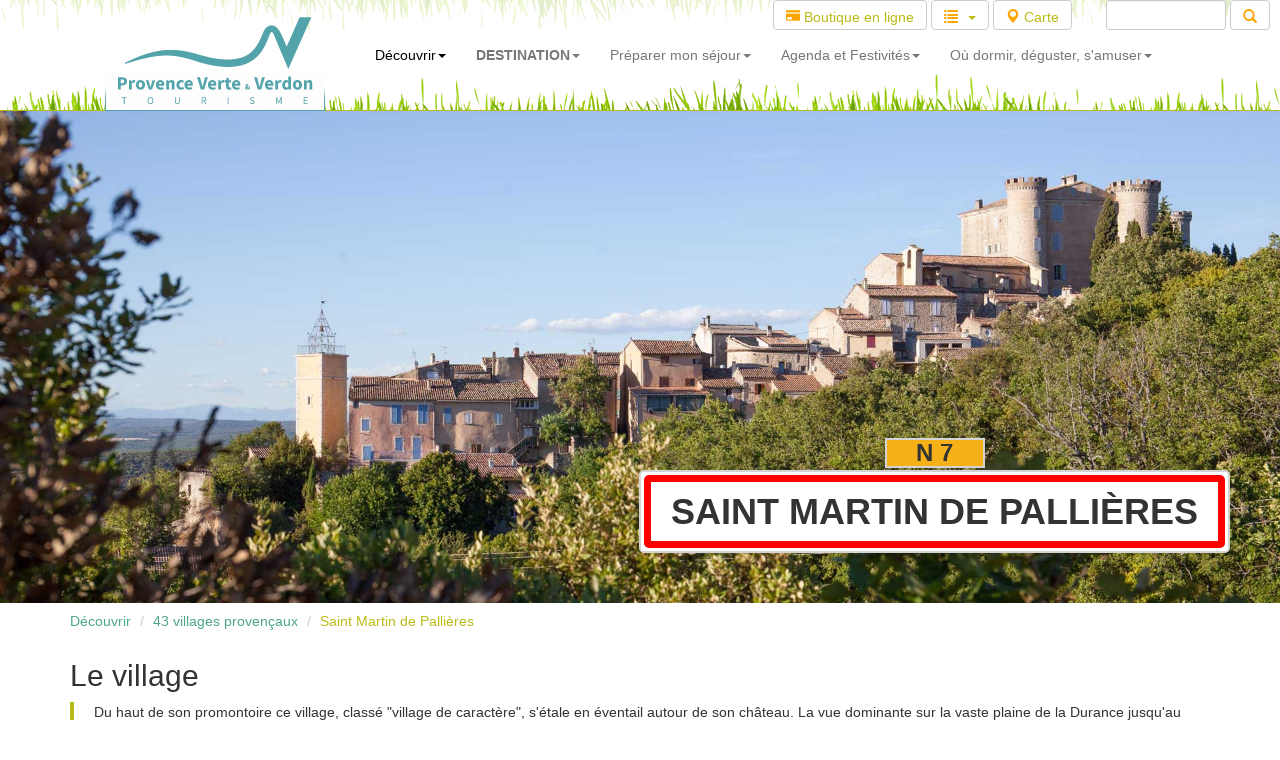

--- FILE ---
content_type: text/html; charset=UTF-8
request_url: https://la-provence-verte.net/decouvrir/saint-martin-de-pallieres.php
body_size: 14156
content:
<!DOCTYPE html>
<html lang="fr">
  <head>
    <title>Saint Martin de Pallières : Visitez ce village typique de La Provence Verte</title>
	<meta charset="utf-8">
    <meta http-equiv="X-UA-Compatible" content="IE=edge">
    <meta name="viewport" content="width=device-width, initial-scale=1">

	<meta name="description" content="Assi&eacute;g&eacute; pendant les guerres de religion, ce village class&eacute; est construit en &eacute;ventail autour de son ch&acirc;teau du XII&egrave;me si&egrave;cle. Venez go&ucirc;ter la fra&icirc;cheur de son jardin &agrave; la fran&ccedil;aise, visiter son &eacute;glise construite selon les plans de Pierre Puget qui communique avec le ch&acirc;teau par un passage vo&ucirc;t&eacute;, et d&eacute;couvrir le quartier de la Glaci&egrave;re." />
	<meta name="keywords" content="Provence,Var,tourisme,location,hotel,hôtels,restaurant,chambre hôtes,tourisme provence,location provence,Séjour,Nature,Randonnée,Patrimoine,Eau,Office de Tourisme,Visite,Voyage,Manifestations,Réservation de séjours,Village,Jardin,Terroir,Verdon" />

	<script>
	preload = new Image();
	preload.src = 'https://www.la-provence-verte.net/decouvrir/villages/photos-villages/37/01.jpg';
	</script>
	<!-- Facebook Meta -->
    <meta property="og:url"           content="https://www.la-provence-verte.net/decouvrir/saint-martin-de-pallieres.php" />
    <meta property="og:type"          content="website" />
    <meta property="og:title"         content="Saint Martin de Pallières" />
    <meta property="og:description"   content="" />
    <meta property="og:image"         content="https://www.la-provence-verte.net/decouvrir/villages/photos-villages/37/01.jpg" />
    <!-- Bootstrap -->
    <link href="../assets/dist/bootstrap/css/bootstrap.min.css" rel="stylesheet">

	<link href="../assets/dist/yamm/yamm/yamm.css" rel="stylesheet">
	<link href="../assets/css/style.css" rel="stylesheet">
	<link rel="stylesheet" type="text/css" href="../assets/dist/slick/slick/slick.css"/>
	<link rel="stylesheet" type="text/css" href="../assets/dist/slick/slick/slick-theme.css"/>
	<style>
		a.incontSlide:hover, a.incontSlide:hover>p { background-color: #dfdcd6; text-decoration: none; color: #5f5131; }

		.imageheader {
			background: #9eae93 url('../assets/img/home-vacances-provence-verdon/background-automne.png') no-repeat center top;
			-webkit-box-shadow: 5px 2px 2px rgba(0,0,0,0);
			box-shadow: 5px 2px 2px rgba(0,0,0,0);
		}
	</style>
	<!--<link href="../assets/dist/weather/css/weather.css" rel="stylesheet">-->

    <!-- HTML5 Shim and Respond.js IE8 support of HTML5 elements and media queries -->
    <!-- WARNING: Respond.js doesn't work if you view the page via file:// -->
    <!--[if lt IE 9]>
      <script src="https://oss.maxcdn.com/libs/html5shiv/3.7.0/html5shiv.js"></script>
      <script src="https://oss.maxcdn.com/libs/respond.js/1.4.2/respond.min.js"></script>
    <![endif]-->


		<link rel="stylesheet" href="https://unpkg.com/leaflet@1.6.0/dist/leaflet.css" integrity="sha512-xwE/Az9zrjBIphAcBb3F6JVqxf46+CDLwfLMHloNu6KEQCAWi6HcDUbeOfBIptF7tcCzusKFjFw2yuvEpDL9wQ==" crossorigin=""/>
	<script src="https://unpkg.com/leaflet@1.6.0/dist/leaflet.js" integrity="sha512-gZwIG9x3wUXg2hdXF6+rVkLF/0Vi9U8D2Ntg4Ga5I5BZpVkVxlJWbSQtXPSiUTtC0TjtGOmxa1AJPuV0CPthew==" crossorigin=""></script>
	<link rel="stylesheet" href="https://unpkg.com/leaflet-gesture-handling/dist/leaflet-gesture-handling.min.css" />
	<script src="https://unpkg.com/leaflet-gesture-handling"></script>
	<script src="https://www.la-provence-verte.net/assets/dist/leaflet/leaflet-omnivore.min.js"></script>
	<script src='https://www.la-provence-verte.net/assets/js/mapOSM.js'></script>
	<!-- Google tag (gtag.js) -->
<script async src="https://www.googletagmanager.com/gtag/js?id=G-3M75TD39HD"></script>
<script>
  window.dataLayer = window.dataLayer || [];
  function gtag(){dataLayer.push(arguments);}
  gtag('js', new Date());

  gtag('config', 'G-3M75TD39HD');
</script>  </head>
  <body onload="initialize()">

	<!-- MENU du site -->
	
	<div class="container">
		<!-- Fixed navbar -->
		<div class="yamm navbar navbar-inverse navbar-fixed-top" role="navigation">

			<div class="row visible-md visible-lg" style="background: url('../assets/img/menu/background-top.png') repeat-x center top;">
				<div class="col-xs-12">
					<script>
						(function() {
							var cx = '015522873615270426124:j1y3o-ijwwa';
							var gcse = document.createElement('script');
							gcse.type = 'text/javascript';
							gcse.async = true;
							gcse.src = (document.location.protocol == 'https:' ? 'https:' : 'http:') +
							'//www.google.com/cse/cse.js?cx=' + cx;
							var s = document.getElementsByTagName('script')[0];
							s.parentNode.insertBefore(gcse, s);
						})();
					</script>
					<div style="width:0px;overflow:hidden;height:0px;"> <!-- if you use display:nonw here it doesn't work-->
						<gcse:search></gcse:search>
					</div>

					<form id="searchbox_015522873615270426124:j1y3o-ijwwa" class="form-inline pull-right" action="../accueil/recherche.php">
						<div class="form-group"><a href="../accueil/boutique-en-ligne.php" class="btn btn-default input-sm" style="color: #BBBB18;"><span class="glyphicon glyphicon-credit-card"></span> Boutique en ligne</a></div>
						<div class="form-group">
							<div class="btn-group">
							<button type="button" class="input-sm btn btn-default dropdown-toggle" data-toggle="dropdown" aria-expanded="false">
								<span class="glyphicon glyphicon-list marginright10"></span><span class="caret" style="color: #BBBB18;"></span>
							</button>
							<ul class="dropdown-menu" role="menu" style="height: 300px; overflow: auto;">
								<li><a href="../decouvrir/artigues.php">Artigues</a></li><li><a href="../decouvrir/barjols.php">Barjols</a></li><li><a href="../decouvrir/bras.php">Bras</a></li><li><a href="../decouvrir/brignoles.php">Brignoles</a></li><li><a href="../decouvrir/brue-auriac.php">Brue Auriac</a></li><li><a href="../decouvrir/camps-la-source.php">Camps la Source</a></li><li><a href="../decouvrir/carces.php">Carcès</a></li><li><a href="../decouvrir/chateauvert.php">Châteauvert</a></li><li><a href="../decouvrir/correns.php">Correns</a></li><li><a href="../decouvrir/cotignac.php">Cotignac</a></li><li><a href="../decouvrir/entrecasteaux.php">Entrecasteaux</a></li><li><a href="../decouvrir/esparron-de-pallieres.php">Esparron de Pallières</a></li><li><a href="../decouvrir/forcalqueiret.php">Forcalqueiret</a></li><li><a href="../decouvrir/fox-amphoux.php">Fox-Amphoux</a></li><li><a href="../decouvrir/gareoult.php">Garéoult</a></li><li><a href="../decouvrir/ginasservis.php">Ginasservis</a></li><li><a href="../decouvrir/la-celle.php">La Celle</a></li><li><a href="../decouvrir/la-roquebrussanne.php">La Roquebrussanne</a></li><li><a href="../decouvrir/la-verdiere.php">La Verdière</a></li><li><a href="../decouvrir/le-val.php">Le Val</a></li><li><a href="../decouvrir/mazaugues.php">Mazaugues</a></li><li><a href="../decouvrir/meounes-les-montrieux.php">Méounes les Montrieux</a></li><li><a href="../decouvrir/montfort-sur-argens.php">Montfort sur Argens</a></li><li><a href="../decouvrir/montmeyan.php">Montmeyan</a></li><li><a href="../decouvrir/nans-les-pins.php">Nans les Pins</a></li><li><a href="../decouvrir/neoules.php">Néoules</a></li><li><a href="../decouvrir/ollieres.php">Ollières</a></li><li><a href="../decouvrir/plan-aups-sainte-baume.php">Plan d'Aups Sainte Baume</a></li><li><a href="../decouvrir/ponteves.php">Pontevès</a></li><li><a href="../decouvrir/pourcieux.php">Pourcieux</a></li><li><a href="../decouvrir/pourrieres.php">Pourrières</a></li><li><a href="../decouvrir/rians.php">Rians</a></li><li><a href="../decouvrir/rocbaron.php">Rocbaron</a></li><li><a href="../decouvrir/rougiers.php">Rougiers</a></li><li><a href="../decouvrir/saint-martin-de-pallieres.php">Saint Martin de Pallières</a></li><li><a href="../decouvrir/saint-maximin-sainte-baume.php">Saint Maximin la Sainte Baume</a></li><li><a href="../decouvrir/saint-julien.php">Saint-Julien Le Montagnier</a></li><li><a href="../decouvrir/sainte-anastasie-sur-issole.php">Sainte Anastasie sur Issole</a></li><li><a href="../decouvrir/seillons-source-argens.php">Seillons Source d'Argens</a></li><li><a href="../decouvrir/tavernes.php">Tavernes</a></li><li><a href="../decouvrir/tourves.php">Tourves</a></li><li><a href="../decouvrir/varages.php">Varages</a></li><li><a href="../decouvrir/vins-sur-caramy.php">Vins sur Caramy</a></li>							</ul>
							</div>
						</div>
						<div class="form-group marginright10"><a href="../accueil/carte.php" class="btn btn-default input-sm" style="color: #BBBB18;"><span class="glyphicon glyphicon-map-marker"></span> Carte</a></div>

						<div class="form-group marginleft20 marginright10">
							<input value="015522873615270426124:j1y3o-ijwwa" name="cx" type="hidden"/>
							<input value="FORID:11" name="cof" type="hidden"/>
							<input id="q" name="q" class="input-sm form-control" type="text" style="width: 120px; height: 30px;" />
							<button class=" input-sm btn btn-default"><span class="glyphicon glyphicon-search"></span></button>
						</div>

					</form>

				</div>
			</div>

			<div class="container">
				<div class="navbar-header">
					<button type="button" class="navbar-toggle" data-toggle="collapse" data-target=".navbar-collapse">
						<span class="sr-only">Toggle navigation</span>
						<span class="icon-bar"></span>
						<span class="icon-bar"></span>
						<span class="icon-bar"></span>
					</button>
					<a class="navbar-brand hidden-sm hidden-md" href="../" style="margin: 0 20px;"><img src="../assets/img/logo-pvv.png" style="margin-top: -34px;" /></a>
					<a class="navbar-brand visible-sm visible-md" href="../" style="margin: 0 20px;"><img src="../assets/img/logo-small-pvv.png" /></a>
				</div>

				<div class="navbar-collapse collapse">
					<ul class="nav navbar-nav">

					<!---- MENU XS ---->
						<li class="menu-mobile visible-xs dropdown">
							<a href="#" data-toggle="dropdown" class="dropdown-toggle">Découvrir <b class="caret"></b></a>
							<ul class="dropdown-menu">
								<li class="visible-xs"><a href="../destination-nature/">Destination Nature &nbsp; <span class="glyphicon glyphicon-star"></span></a></li>
								<li class="visible-xs"><a href="../destination-patrimoine/">Destination Patrimoine & Artisanat &nbsp; <span class="glyphicon glyphicon-star"></span></a></li>
								<li class="visible-xs"><a href="../decouvrir/8-sites-incontournables.php">8 Sites incontournables</a></li>
								<li class="visible-xs"><a href="../decouvrir/villages.php">43 villages provençaux</a></li>
								<li class="visible-xs"><a href="..//activites/sites-naturels.php">Lacs, Cascades, Massifs</a></li>
								<li class="visible-xs"><a href="../activites/patrimoine.php">Châteaux, Monuments, Musées</a></li>
								<li class="visible-xs"><a href="../activites/randonnee-provence.php">Itinéraires de rando</a></a></li>
								<li class="visible-xs"><a href="../activites/velo-provence.php">Circuits vélo</a></a></li>
								<li class="visible-xs"><a href="../index-oenotourisme-provence.php">Autour du vin</span></a></li>
								<li class="visible-xs"><a href="../decouvrir/index-villes-sanctuaires.php">3 sanctuaires à voir !</a></li>
							</ul>
						</li>
						<li class="menu-mobile visible-xs dropdown">
							<a href="#" data-toggle="dropdown" class="dropdown-toggle">Agenda & Festivités <b class="caret"></b></a>
							<ul class="dropdown-menu">
								<li class="visible-xs"><a href="../actualites/liste-grandes-manifestations.php">A la Une &nbsp; <span class="glyphicon glyphicon-star"></span></a></li>
								<li class="visible-xs"><a href="../actualites/actualites.php?periode=aujourdhui">Aujourd'hui</a></li>
								<li class="visible-xs"><a href="../actualites/actualites.php?periode=weekend">Ce week-end</a></li>
								<li class="visible-xs"><a href="../actualites/actualites.php?periode=semaine">Cette semaine</a></li>
								<li class="visible-xs"><a href="../actualites/actualites.php"><strong>Tout l'Agenda</strong></a></li>
																<li class="visible-xs"><a href="../decouvrir/evenements-incontournables.php">Evènements incontournables</a></li>
								<li class="visible-xs"><a href="../actualites/marches-provencaux.php">Jours de marché</a></li>
							</ul>
						</li>
												<li class="menu-mobile visible-xs dropdown">
							<a href="#" data-toggle="dropdown" class="dropdown-toggle">Réserver <b class="caret"></b></a>
							<ul class="dropdown-menu">
								<li class="visible-xs"><a href="../amusez-vous/programme.php">Bons Plans Loisirs</a></li>
								<li class="visible-xs"><a href="../actualites/billeterie-concert.php">Billetterie en ligne</a></li>
								<li class="visible-xs"><a href="../sejours/sejour-provence.php">Weekends insolites</a></li>
								<li class="visible-xs"><a href="../sejours/excursions-groupes-var.php">Excursions groupes</a></li>
								<li class="visible-xs"><a href="../accueil/boutique-en-ligne.php">Boutique en ligne</a></li>
							</ul>
						</li>
						<li class="menu-mobile visible-xs dropdown">
							<a href="#" data-toggle="dropdown" class="dropdown-toggle">Nous vous conseillons <b class="caret"></b></a>
							<ul class="dropdown-menu">
								<li class="visible-xs"><a href="../destination-nature/">Destination NATURE</span></a></li>
								<li class="visible-xs"><a href="../decouvrir/top5-provence.php">Top 5 des choses à faire</a></li>
								<li class="visible-xs"><a href="../amusez-vous/programme.php">Bons Plans Loisirs</a></li>
								<li class="visible-xs"><a href="../top10/incontournable-provence.php">Nous avons testé pour vous <span class="glyphicon glyphicon-star"></span></a></li>
								<li class="visible-xs"><a href="../decouvrir/balades-provence.php">Nos idées balades</a></li>
								<li class="visible-xs"><a href="../decouvrir/jeux-piste-numerique-baludik.php">Jeux de piste BALUDIK</a></li>
							</ul>
						</li>
						<li class="menu-mobile visible-xs dropdown">
							<a href="#" data-toggle="dropdown" class="dropdown-toggle">Annuaire touristique <b class="caret"></b></a>
							<ul class="dropdown-menu">
								<li class="visible-xs"><a href="../hebergement/hebergement.php">Hébergements</a></li>
								<li class="visible-xs"><a href="../activites/liste-restaurants.php">Restaurants</a></li>
								<li class="visible-xs"><a href="../activites/salon-the-bar.php">Salons de thé / Bars</a></li>
								<li class="visible-xs"><a href="../activites/sport.php">Activités & Loisirs</a></li>
								<li class="visible-xs"><a href="../activites/deguster.php">Vin & Terroir</a></li>
								<li class="visible-xs"><a href="../activites/artisan-artiste-provence.php">Artisans / Artistes</a></li>
							</ul>
						</li>
						<li class="menu-mobile visible-xs dropdown">
							<a href="#" data-toggle="dropdown" class="dropdown-toggle">Infos pratiques <b class="caret"></b></a>
							<ul class="dropdown-menu">
								<li class="visible-xs"><a href="../accueil/contact.php">Offices de Tourisme</a></li>
								<li class="visible-xs"><a href="../accueil/carte.php">Carte interactive</a></li>
								<li class="visible-xs"><a href="../accueil/documentation.php">Brochures</a></li>
								<li class="visible-xs"><a href="../accueil/webcam-meteo.php">Météo, Webcam</a></li>
								<li class="visible-xs"><a href="../accueil/trouver.php">Venir en voiture, train, avion</a></li>
								<li class="visible-xs"><a href="../activites/pique-nique.php">Aires de pique-nique</a></li>
							</ul>
						</li>

						<li class="marginbottom30"></li>

					<!---- DECOUVRIR SM ---->

						<li class="active dropdown visible-sm">
							<a href="#" data-toggle="dropdown" class="dropdown-toggle">Découvrir<b class="caret"></b></a>
							<ul class="dropdown-menu">
								<li><a href="../decouvrir/video-provence-verte.php">VIDÉOS Provence... Verte</a></li>
								<li><a href="../decouvrir/sites-incontournables-paca.php">Situation géographique</a></li>
								<li><a href="../decouvrir/villages.php">43 villages provençaux &nbsp; <span class="glyphicon glyphicon-star"></span></a></li>
								<li><a href="../decouvrir/8-sites-incontournables.php">8 sites incontournables</a></li>
								<li class="divider"></li>
								<li><a href="../decouvrir/top10-gorges-verdon.php">Gorges du Verdon</a></li>
								<li><a href="../decouvrir/top10-sainte-victoire.php">Massif Sainte-Victoire</a></li>
								<li><a href="../decouvrir/top10-basilique-st-maximin.php">Basilique St-Maximin</a></li>
								<li><a href="../decouvrir/top10-cotignac-rocher.php">Cotignac et son rocher</a></li>
								<li><a href="../decouvrir/top10-sainte-baume.php">Massif Sainte-Baume</a></li>
								<li><a href="../decouvrir/top10-fontaines-barjols.php">Fontaines de Barjols</a></li>
								<li><a href="../decouvrir/top10-vallon-sourn.php">Plages du Vallon Sourn</a></li>
								<li><a href="../decouvrir/top10-brignoles-medievale.php">Brignoles ville médiévale</a></li>
								
							</ul>
						</li>

					<!---- DECOUVRIR LG ---->
						<li class="active dropdown yamm-fw visible-md visible-lg">
							<a href="#" data-toggle="dropdown" class="dropdown-toggle">Découvrir<b class="caret"></b></a>
							<ul class="dropdown-menu">
								<li>
									<div class="yamm-content">
										<div class="row">
											<div class="col-md-9 col-lg-9">
												<h4 class="marginbottom-menu">8 sites incontournables</h4>
												<div class="row">
													<div class="col-md-3 col-lg-3 marginbottom-menu"><a href="../decouvrir/top10-gorges-verdon.php"><img class="img-responsive img-rounded" alt="150x190" src="../assets/img/menu/inc1.jpg">Gorges du Verdon</a></div>
													<div class="col-md-3 col-lg-3 marginbottom-menu"><a href="../decouvrir/top10-sainte-victoire.php"><img class="img-responsive img-rounded" alt="150x190" src="../assets/img/menu/inc2.jpg">Massif Sainte-Victoire</a></div>
													<div class="col-md-3 col-lg-3 marginbottom-menu"><a href="../decouvrir/top10-basilique-st-maximin.php"><img class="img-responsive img-rounded" alt="150x190" src="../assets/img/menu/inc3.jpg">Basilique St-Maximin</a></div>
													<div class="col-md-3 col-lg-3 marginbottom-menu"><a href="../decouvrir/top10-cotignac-rocher.php"><img class="img-responsive img-rounded" alt="150x190" src="../assets/img/menu/inc4.jpg">Cotignac et son rocher</a></div>
												</div>
												<div class="row">
													<div class="col-md-3 col-lg-3 marginbottom-menu"><a href="../decouvrir/top10-sainte-baume.php"><img class="img-responsive img-rounded" alt="150x190" src="../assets/img/menu/inc5.jpg">Massif Sainte-Baume</a></div>
													<div class="col-md-3 col-lg-3 marginbottom-menu"><a href="../decouvrir/top10-vallon-sourn.php"><img class="img-responsive img-rounded" alt="150x190" src="../assets/img/menu/inc6.jpg">Plage du Vallon Sourn</a></div>
													<div class="col-md-3 col-lg-3 marginbottom-menu"><a href="../decouvrir/top10-fontaines-barjols.php"><img class="img-responsive img-rounded" alt="150x190" src="../assets/img/menu/inc7.jpg">Fontaines de Barjols</a></div>
													<div class="col-md-3 col-lg-3 marginbottom-menu"><a href="../decouvrir/top10-brignoles-medievale.php"><img class="img-responsive img-rounded" alt="150x190" src="../assets/img/menu/inc8.jpg">Brignoles ville médiévale</a></div>
												</div>
											</div>
											<div class="col-md-3 col-lg-3">
												<h4 class="marginbottom-menu">Découvrir</h4>
												<ul class="list-unstyled">
													<li><a href="../decouvrir/video-provence-verte.php">VIDÉOS Provence... Verte</a></li>
													<li class="divider"></li>
													<li><a href="../decouvrir/sites-incontournables-paca.php">Situation géographique</a></li>
													<li class="divider"></li>
													<li><a href="../decouvrir/8-sites-incontournables.php">8 sites incontournables</a></li>
													<li class="divider"></li>
													<li><a href="../decouvrir/villages.php">43 villages provençaux &nbsp; <span class="glyphicon glyphicon-star"></span></a></li>
													<li class="divider"></li>
													<li><a href="../decouvrir/top5-provence.php">Top 5 à découvrir</a></li>
													<li class="divider"></li>
													<li><a href="../top10/incontournable-provence.php">Reportages : "Nos préférés" &nbsp; <span class="glyphicon glyphicon-star"></span></a></li>
												</ul>
											</div>
										</div>
									</div>
								</li>
							</ul>
						</li>

					<!---- DESTINATION LG MD ---->
						<style>
						a.menu-decouvrir { font-weight: 900 !important; }
						a.img-decouvrir { padding: 0 0 5px 0; }
						a.img-decouvrir:hover { opacity: 0.7; }
						a.titre-decouvrir>h4 { margin-left: 0; }
						</style>

						<li class="dropdown yamm-fw visible-lg visible-md">
							<a href="#" data-toggle="dropdown" class="dropdown-toggle menu-decouvrir">DESTINATION<b class="caret"></b></a>
							<ul class="dropdown-menu">
								<li>
									<div class="yamm-content">
										<div class="row">
											<div class="col-md-3 col-lg-3">
												<a href="../destination-nature/" class="img-decouvrir"><img class="img-responsive img-rounded" alt="Destination Nature" src="../assets/img/menu/destination-nature.jpg" style="margin-top: 20px; margin-bottom: 0;">
												<h4 class="marginbottom-menu">Destination Nature</h4></a>
											</div>
											<div class="col-md-3 col-lg-3">
												<a href="../index-oenotourisme-provence.php" class="img-decouvrir"><img class="img-responsive img-rounded" alt="Destination Oenotourisme" src="../assets/img/menu/destination-oenotourisme.jpg" style="margin-top: 20px; margin-bottom: 0;">
												<h4 class="marginbottom-menu">Oenotourisme & Terroir</h4></a>
											</div>
											<div class="col-md-3 col-lg-3">
												<a href="../destination-patrimoine/" class="img-decouvrir"><img class="img-responsive img-rounded" alt="Destination Patrimoine" src="../assets/img/menu/destination-patrimoine.jpg" style="margin-top: 20px; margin-bottom: 0;">
												<h4 class="marginbottom-menu">Patrimoine & Artisanat</h4></a>
											</div>
											<div class="col-md-3 col-lg-3">
												<a href="../destination-nature/" class="titre-decouvrir"><h4 class="marginbottom10">Destination Nature</h4></a>
												<ul class="list-unstyled">
													<li><a href="../destination-nature/randonnee.php">Randonnée</a></li>
													<li><a href="../destination-nature/velo.php">Vélo / VTT</a></li>
													<li><a href="../activites/sites-naturels.php">Sites Naturels</a></li>
												</ul>
												<hr style="margin-top: 5px; margin-bottom: 5px;" />
												<a href="../destination-patrimoine/" class="titre-decouvrir"><h4 class="marginbottom10">Destination Patrimoine</h4></a>
												<ul class="list-unstyled">
													<li><a href="../destination-patrimoine/chateaux.php">Châteaux & Vestiges</a></li>
													<li><a href="../destination-patrimoine/villages.php ">Villages à visiter</a></li>
													<li><a href="../destination-patrimoine/edifices-religieux.php">Edifices Religieux</a></li>
												</ul>
												<hr style="margin-top: 5px; margin-bottom: 5px;" />
												<a href="../index-oenotourisme-provence.php" class="titre-decouvrir"><h4 class="marginbottom10">Destination Viticole</h4></a>
												<ul class="list-unstyled">
													<li><a href="../index-oenotourisme-provence.php">Vignobles & Découvertes</a></li>
													<li><a href="../activites/terroir-la-celle-maison-des-vins-coteaux-varois-en-provence_145.html">Maison des vins Côteaux Varois</a></li>
													<li><a href="../activites/producteurs-terroir.php">Producteurs du terroir</a></li>
												</ul>
											</div>
										</div>
									</div>
								</li>
							</ul>
						</li>

					<!---- IDEES DESTINATION SM ---->

						<li class="dropdown visible-sm">
							<a href="#" data-toggle="dropdown" class="dropdown-toggle">Destination Nature<b class="caret"></b></a>
							<ul class="dropdown-menu">
								<li><a href="../destination-nature/randonnee.php">Randonnée &nbsp; <span class="glyphicon glyphicon-star"></span></a></li>
								<li><a href="../destination-nature/velo.php">Vélo / VTT</a></li>
								<li><a href="../destination-nature/canoe.php">Canoë / Paddle</a></li>
								<li><a href="../destination-nature/escalade.php">Spots d'Escalade</a></li>
								<li class="divider"></li>
								<li><a href="../destination-nature/parc-naturel-sainte-baume.php">Parc Naturel Sainte Baume</a></li>
								<li><a href="../destination-nature/parc-naturel-verdon.php">Parc Naturel du Verdon</a></li>
								<li><a href="../destination-nature/grand-site-sainte-victoire.php">Grand Site Sainte-Victoire</a></li>
								<li><a href="../activites/sites-naturels.php">Sites Naturels</a></li>
								<li><a href="../activites/sites-naturels.php?ville=&activ73=on&activ75=on&activ78=on">Lacs, rivières, cascades</a></li>
							</ul>
						</li>

					<!---- IDEES DESTINATION MD LG ---->

						<!--
						<li class="dropdown yamm-fw visible-lg visible-md">
							<a href="#" data-toggle="dropdown" class="dropdown-toggle">Destination Nature<b class="caret"></b></a>
							<ul class="dropdown-menu">
								<li>
									<div class="yamm-content">
										<div class="row">
											<div class="col-md-5 col-lg-5">
												<h4 class="marginbottom-menu">Activités Nature</h4>
												<div class="row">
													<div class="col-md-6 col-lg-6 marginbottom-menu"><a href="../destination-nature/randonnee.php"><img class="img-responsive img-rounded hidden-sm" alt="150x190" src="../assets/img/menu/nature-rando.jpg">Randonnée</a></div>
													<div class="col-md-6 col-lg-6 marginbottom-menu"><a href="../destination-nature/velo.php"><img class="img-responsive img-rounded hidden-sm" alt="150x190" src="../assets/img/menu/nature-velo.jpg">Vélo / VTT</a></div>
													<div class="col-md-6 col-lg-6 marginbottom-menu"><a href="../destination-nature/canoe.php"><img class="img-responsive img-rounded hidden-sm" alt="150x190" src="../assets/img/menu/nature-canoe.jpg">Canoë / Paddle</a></div>
													<div class="col-md-6 col-lg-6 marginbottom-menu"><a href="../destination-nature/escalade.php"><img class="img-responsive img-rounded hidden-sm" alt="150x190" src="../assets/img/menu/nature-escalade.jpg">Spots d'Escalade</a></div>
												</div>
											</div>
											<div class="col-md-7 col-lg-7 legende margintop0">
												<h4 class="marginbottom-menu">Sites Naturels</h4>
												<div class="row">
													<div class="col-md-4 col-lg-4 marginbottom-menu"><a href="../destination-nature/parc-naturel-sainte-baume.php"><img class="img-responsive img-rounded hidden-sm" alt="150x190" src="../assets/img/menu/nature-pnr-sainte-baume.jpg">Parc Naturel Sainte Baume</a></div>
													<div class="col-md-4 col-lg-4 marginbottom-menu"><a href="../destination-nature/parc-naturel-verdon.php"><img class="img-responsive img-rounded hidden-sm" alt="150x190" src="../assets/img/menu/nature-pnr-verdon.jpg">Parc Naturel du Verdon</a></div>
													<div class="col-md-4 col-lg-4 marginbottom-menu"><a href="../destination-nature/grand-site-sainte-victoire.php"><img class="img-responsive img-rounded hidden-sm" alt="150x190" src="../assets/img/menu/nature-sainte-victoire.jpg">Grand Site Sainte Victoire</a></div>
													<div class="col-md-4 col-lg-4 marginbottom-menu"><a href="../activites/sites-naturels.php"><img class="img-responsive img-rounded hidden-sm" alt="150x190" src="../assets/img/menu/nature-site.jpg">Sites naturels</a></div>
													<div class="col-md-4 col-lg-4 marginbottom-menu"><a href="../activites/sites-naturels.php?ville=&activ73=on&activ75=on&activ78=on"><img class="img-responsive img-rounded hidden-sm" alt="150x190" src="../assets/img/menu/nature-cascade.jpg">Lacs, rivières, cascades</a></div>
												</div>
											</div>
										</div>
									</div>
								</li>
							</ul>
						</li>
						-->

					<!---- PREPARER SEJOUR SM ---->

						<li class="dropdown visible-sm">
							<a href="#" data-toggle="dropdown" class="visible-sm dropdown-toggle">Mon séjour<b class="caret"></b></a>
							<ul class="dropdown-menu">
								<li><a href="../hebergement/location-vacances-provence.html">Location vacances</a></li>
								<li><a href="../sejours/sejour-provence.php">Week-end insolite</a></li>
								<li><a href="../amusez-vous/programme.php">Bon Plan Loisirs</a></li>
								<li><a href="../sejours/excursions-groupes-var.php">Excursion Groupes</a></li>
								<li><a href="../actualites/billeterie-concert.php">Billetterie en ligne</a></li>
								<li><a href="../accueil/boutique-en-ligne.php">Boutique</a></li>
								<li class="divider"></li>
								<li><a href="#">Météo, Webcam</a></li>
								<li><a href="../accueil/webcam-meteo.php">Offices de Tourisme &nbsp; <span class="glyphicon glyphicon-star"></span></a></li>
								<li><a href="../accueil/trouver.php">Venir en voiture, train, avion</a></li>
								<li><a href="../accueil/documentation.php">Brochures</a></li>
								<li><a href="../amusez-vous/programme.php">Réserver ses activités &nbsp; <span class="glyphicon glyphicon-star"></span></a></li>
							</ul>
						</li>

					<!---- PREPARER SEJOUR MD LG ---->

						<li class="dropdown yamm-fw visible-md visible-lg">
							<a href="#" data-toggle="dropdown" class="hidden-sm dropdown-toggle">Préparer mon séjour<b class="caret"></b></a>
							<ul class="dropdown-menu">
								<li>
									<div class="yamm-content">
										<div class="row">
											<div class="col-md-8 col-lg-8">
												<h4 class="marginbottom-menu">Réserver</h4>
												<div class="row">
													<div class="col-md-4 col-lg-4 marginbottom-menu"><a href="../hebergement/location-vacances-provence.html"><img class="img-responsive img-rounded" alt="150x190" src="../assets/img/menu/resa-loc.jpg">Location vacances</a></div>
													<div class="col-md-4 col-lg-4 marginbottom-menu"><a href="../sejours/sejour-provence.php"><img class="img-responsive img-rounded" alt="150x190" src="../assets/img/menu/resa-weekend.jpg">Week-end insolite</a></div>
													<div class="col-md-4 col-lg-4 marginbottom-menu"><a href="../amusez-vous/programme.php"><img class="img-responsive img-rounded" alt="150x190" src="../assets/img/menu/resa-loisirs.jpg">Bon Plan Loisirs</a></div>
												</div>
												<div class="row">
													<div class="col-md-4 col-lg-4 marginbottom-menu"><a href="../sejours/excursions-groupes-var.php"><img class="img-responsive img-rounded" alt="150x190" src="../assets/img/menu/resa-groupe.jpg">Excursion Groupes</a></div>
													<div class="col-md-4 col-lg-4 marginbottom-menu"><a href="../actualites/billeterie-concert.php"><img class="img-responsive img-rounded" alt="150x190" src="../assets/img/menu/resa-billet.jpg">Billetterie en ligne</a></div>
													<div class="col-md-4 col-lg-4 marginbottom-menu"><a href="../accueil/boutique-en-ligne.php"><img class="img-responsive img-rounded" alt="150x190" src="../assets/img/menu/resa-boutique.jpg">Boutique</a></div>
												</div>
											</div>
											<div class="col-md-4 col-lg-4">
												<h4 class="marginbottom-menu">Avant de partir</h4>
												<ul class="list-unstyled">
													<li><a href="../accueil/webcam-meteo.php">Météo, Webcam</a></li>
													<li class="divider"></li>
													<li><a href="../accueil/contact.php">Offices de Tourisme &nbsp; <span class="glyphicon glyphicon-star"></span></a></li>
													<li class="divider"></li>
													<li><a href="../accueil/trouver.php">Venir en voiture, train, avion</a></li>
													<li class="divider"></li>
													<li><a href="../accueil/documentation.php">Brochures</a></li>
													<li class="divider"></li>
													<li><a href="../amusez-vous/programme.php">Réserver ses activités &nbsp; <span class="glyphicon glyphicon-star"></span></a></li>
												</ul>
											</div>
										</div>
									</div>
								</li>
							</ul>
						</li>

						<!---- AGENDA SM ---->

						<li class="dropdown visible-sm">
							<a href="#" data-toggle="dropdown" class="dropdown-toggle">Agenda<span class="hidden-sm hidden-md"> et Festivités</span><b class="caret"></b></a>
							<ul class="dropdown-menu">
								<li><a href="../actualites/actualites.php">Tous les évènements</a></li>
								<li><a href="../actualites/liste-grandes-manifestations.php">A la Une <span class="glyphicon glyphicon-star"></span></a></li>
								<li class="divider"></li>
								<li><a href="../actualites/actualites.php?periode=aujourdhui">Aujourd'hui</span></a></li>
								<li><a href="../actualites/actualites.php?periode=semaine">Cette semaine</a></li>
								<li><a href="../actualites/actualites.php?periode=weekend">Ce week-end <span class="glyphicon glyphicon-star"></span></a></li>
								<li><a href="../actualites/actualites.php?periode=mois">Ce mois-ci</a></li>
								<li><a href="../actualites/actualites.php?periode=mois1">Le mois prochain</a></li>
								<li class="divider"></li>
								<li><a href="../actualites/billeterie-concert.php">Billetterie en ligne</a></li>
								<li><a href="../actualites/marches-provencaux.php">Marchés provençaux</a></li>
								<li><a href="../activites/sortie.php">Cinéma, Théâtre, Sortie</a></li>
								<li class="divider"></li>
								<li><a href="../decouvrir/evenements-incontournables.php">Evènements incontournables</a></li>
							</ul>
						</li>

						<!---- AGENDA MD LG ---->

						<li class="dropdown yamm-fw visible-md visible-lg">
							<a href="#" data-toggle="dropdown" class="dropdown-toggle">Agenda<span class="hidden-sm hidden-md"> et Festivités</span><b class="caret"></b></a>
							<ul class="dropdown-menu">
								<li>
									<div class="yamm-content">
										<div class="row">

										<div class="col-sm-6 col-md-3">
												<a href="../actualites/festivite-rendez-vous-un-dimanche-en-provence-verte-verdon_6665729.html" style="padding: 0;">
												<img class="img-responsive img-rounded" src="../actualites/images/54783_1_grd.jpg" style="margin-top: 20px; margin-bottom: 0; aspect-ratio: 4/3; height: 350px !important; object-fit: cover;" />
												
		<span class="actu-une-mois">OCT / JUIN</span><br>
		<span class="actu-une-jour">19 / 21</span><br />
		<span class="actu-une-mois">2026</span><br>
														</a>
											</div><div class="col-sm-6 col-md-3">
												<a href="../actualites/festivite-concert-charline-and-the-kingmusique-soul-reggae-jazz-et-pop-croisee-des-arts_7564181.html" style="padding: 0;">
												<img class="img-responsive img-rounded" src="../actualites/images/59969_1_grd.jpg" style="margin-top: 20px; margin-bottom: 0; aspect-ratio: 4/3; height: 350px !important; object-fit: cover;" />
												
		<span class="actu-une-mois">FEV</span><br>
		<span class="actu-une-jour">06</span><br>
		<span class="actu-une-mois">2026</span><br>
														</a>
											</div><div class="col-sm-6 col-md-3">
												<a href="../actualites/festivite-concert-cantem-ensemble-vocal_7665205.html" style="padding: 0;">
												<img class="img-responsive img-rounded" src="../actualites/images/60603_1_grd.jpg" style="margin-top: 20px; margin-bottom: 0; aspect-ratio: 4/3; height: 350px !important; object-fit: cover;" />
												
		<span class="actu-une-mois">FEV</span><br>
		<span class="actu-une-jour">07</span><br>
		<span class="actu-une-mois">2026</span><br>
														</a>
											</div>
											<div class="col-sm-6 col-md-3">
												<h4>Agenda</h4>
												<ul class="list-unstyled">
													<li class="divider"></li>
													<li><a href="../actualites/actualites.php">Tous les évènements</a></li>
													<li class="divider"></li>
													<li><a href="../actualites/liste-grandes-manifestations.php">A la Une <span class="glyphicon glyphicon-star"></span></a></li>
													<li><a href="../actualites/actualites.php?periode=aujourdhui">Aujourd'hui</span></a></li>
													<li><a href="../actualites/actualites.php?periode=semaine">Cette semaine</a></li>
													<li><a href="../actualites/actualites.php?periode=weekend">Ce week-end</a></li>
													<li><a href="../actualites/actualites.php?periode=mois">Ce mois-ci</a></li>
													<li><a href="../actualites/actualites.php?periode=mois1">Le mois prochain</a></li>
													<li class="divider"></li>
													<li><a href="../actualites/marches-provencaux.php">Marchés provençaux <span class="glyphicon glyphicon-star"></span></a></li>
													<li><a href="../activites/sortie.php">Cinéma, Théâtre, Sortie</a></li>
													<li><a href="../actualites/billeterie-concert.php">Billetterie en ligne <span class="glyphicon glyphicon-star"></span></a></li>
													<li><a href="../actualites/actualites.php?type1=on">Expositions</a></li>
													<li class="divider"></li>
													<li><a href="../decouvrir/evenements-incontournables.php">Evènements incontournables</a></li>
												</ul>
											</div>
										</div>
									</div>
								</li>
							</ul>
						</li>

						<!---- ANNUAIRE SM MD LG ---->

						<li class="dropdown yamm-fw hidden-xs">
							<a href="#" data-toggle="dropdown" class="dropdown-toggle hidden-sm">Où dormir, déguster, s'amuser<b class="caret"></b></a>
							<a href="#" data-toggle="dropdown" class="dropdown-toggle visible-sm">Dormir, déguster...<b class="caret"></b></a>
							<ul class="dropdown-menu">
							<li>
									<div class="yamm-content">
										<div class="row">
											<div class="col-sm-3 col-md-3 col-lg-3">
												<h4>Les incontournables</h4><br />
												<ul class="list-unstyled">
													<li><a href="../amusez-vous/programme.php">Bons Plans Loisirs <span class="glyphicon glyphicon-star"></span></a></li>
													<li><a href="../activites/randonnee-provence.php">Nos randonnées pédestres</span></a></li>
													<li><a href="../activites/velo-provence.php">Nos circuits vélo</span></a></li>
													<li><a href="../decouvrir/jeux-piste-numerique-baludik.php">Nos jeux de piste BALUDIK</span></a></li>
													<li><a href="../decouvrir/index-villes-sanctuaires.php">Tourisme Spirituel</span></a></li>
													<li class="divider"></li>
													<li><a href="../top10/incontournable-provence.php">Nos &laquo; préférés &raquo;</a></li>
													<li><a href="../decouvrir/balades-provence.php">Nos idées balades</a></li>
												</ul>
											</div>
											<div class="col-sm-3 col-md-3 col-lg-3">
												<h4>Où s'amuser</h4><br />
												<ul class="list-unstyled">
													<li><a href="../amusez-vous/programme.php">80 Bons Plans Loisirs <span class="glyphicon glyphicon-star"></span></a></li>
													<li><a href="../activites/sport.php">Activités & Loisirs</a></li>
													<li><a href="../activites/sites-naturels.php">Lacs, rivières, cascades<span class="hidden-sm">, falaises</span></a></li>
													<li><a href="../activites/patrimoine.php">Châteaux, Musées<span class="hidden-sm">, Monuments</span></a></li>
													<li><a href="../activites/artisan-artiste-provence.php">Artistes, Artisans, Galeries</a></li>
													<li><a href="../activites/circuit-visite-libre.php">Circuits de visites libres</a></li>
													<li class="divider"></li>
													<li><a href="../sejours/excursions-groupes-var.php">Excursions groupes</a></li>
												</ul>
											</div>
											<div class="col-sm-3 col-md-3 col-lg-3">
												<h4>Où déguster</h4><br />
												<ul class="list-unstyled">
													<li><a href="../activites/liste-restaurants.php">Restaurants</a></li>
													<li><a href="../activites/domaines-viticoles.php">Domaines viticoles</a></li>
													<li><a href="../activites/producteurs-terroir.php">Producteurs du terroir</a></li>
													<li><a href="../activites/salon-the-bar.php">Salons de thé, Bars</a></li>
													<li><a href="../activites/pique-nique.php">Aires de pique-nique</a></li>
													<li class="divider"></li>
													<li><a href="../decouvrir/recettes-provence.php">Recettes provençales <span class="glyphicon glyphicon-star"></span></a></li>
													<li><a href="../actualites/marches-provencaux.php">Marchés provençaux</a></li>
													<li><a href="../index-oenotourisme-provence.php">Vignobles & Découvertes</a></li>
												</ul>
											</div>
											<div class="col-sm-3 col-md-3 col-lg-3">
												<h4>Où dormir</h4><br />
												<ul class="list-unstyled">
													<li><a href="../hebergement/location-vacances-provence.html">Locations vacances<span class="glyphicon glyphicon-star"></span></a></li>
													<li><a href="../hebergement/chambres-hotes.php">Chambres d'hôtes</a></li>
													<li><a href="../hebergement/cabane-insolite.php">Insolites : Cabanes, Yourtes <span class="glyphicon glyphicon-star"></span></a></li>
													<li><a href="../hebergement/campings.php">Campings, Villages vacances</a></li>
													<li><a href="../hebergement/aires-camping-car.php">Aires de Camping-Cars</a></li>
													<li><a href="../hebergement/autres-hebergements.php">Gîtes de Groupes</a></li>
													<li><a href="../hebergement/hotels.php">Hôtels</a></li>
													<li class="divider"></li>
													<li><a href="../sejours/sejour-provence.php">Weekends insolites <span class="glyphicon glyphicon-star"></span></a></li>
												</ul>
											</div>
										</div>
									</div>
								</li>
							</ul>
						</li>
					</ul>
				</div><!--/.nav-collapse -->
			</div>
		</div>

	</div>
	<!-- IMAGE du site -->
	<div class="imageheader visible-lg">
				<img src="villages/header-37.jpg" class="img-responsive marginbottom0" alt="" />

		<div class="panneauVille">
			<div class="nomRoute"><h3>N 7</h3></div>
			<div class="nomVille">
				<div><h1>Saint Martin de Pallières</h1></div>
			</div>
		</div>
	</div>
	<div class="page-green hidden-lg">
		<img src="villages/mobile-37.jpg" class="img-responsive visible-xs marginbottom0" alt="" />		<div class="container">
			<h1 id="top">Saint Martin de Pallières</h1>
		</div>
	</div>

	<div class="container margintop0 marginbottom30">

		<ol class="breadcrumb marginbottom20">
			<li><a href="#">Découvrir</a></li>
			<li><a href="villages.php">43 villages provençaux</a></li>
			<li class="active"><a href="#">Saint Martin de Pallières</a></li>
		</ol>

		
		<h2>Le village</h2>
		<p class="legende">Du haut de son promontoire ce village, classé "village de caractère",  s'étale en éventail autour de son château. La vue dominante sur la vaste plaine de la Durance jusqu'au plateau de Canjuers y est superbe. Le cheminement dans les ruelles étroites bordées par les hauts murs des maisons en pierres vous emmène à des places plus aérées à l'ombre des platanes. Ici la vie  s'écoule doucement au rythme des saisons.</p>

				<div class="row">
							<div class="hidden-xs col-sm-7 col-md-7 col-lg-7"><img src="villages/photos-villages/37/01.jpg" alt="" class="img-responsive" /></div>
										<div class="col-xs-12 col-sm-5 col-md-5 col-lg-5"><img src="villages/photos-villages/37/02.jpg" alt="" class="img-responsive" /></div>
					</div>
		<div class="row">
							<div class="hidden-xs col-sm-5 col-md-5 col-lg-5"><img src="villages/photos-villages/37/03.jpg" alt="" class="img-responsive" /></div>
										<div class="hidden-xs col-sm-4 col-md-4 col-lg-4"><img src="villages/photos-villages/37/04.jpg" alt="" class="img-responsive" /></div>
										<div class="hidden-xs col-sm-3 col-md-3 col-lg-3"><img src="villages/photos-villages/37/05.jpg" alt="" class="img-responsive" /></div>
					</div>

		<h3>Le château et le jardin</h3>
		<p class="legende">L'imposant château, toujours propriété privée, était le lieu de villégiature des familles seigneuriales de Provence et de la magistrature aixoise. Aujourd'hui, cette demeure se visite sur rendez-vous de mai à septembre. Il est également agréable de se promener dans les allées de son parc à la Française. </p>
					<img src="villages/photos-villages/37/06.jpg" alt="" class="img-responsive" />
		
		<div class="row margintop40">
			<div class="col-xs-12 col-sm-12 col-md-3 col-lg-3">
				<h3 class="margintop0"></h3>
				<p class="legende"></p>
			</div>
											</div>

		<h3></h3>
		<p class="legende"></p>
		<div class="row">
								</div>

		<div class="row">
						<div class="col-xs-12 col-sm-12 col-md-4 col-lg-4">
															</div>
						<div class="col-xs-12 col-sm-12 col-md-4 col-lg-4">
															</div>
						<div class="col-xs-12 col-sm-12 col-md-4 col-lg-4">
															</div>
					</div>

		<div class="pull-right margintop40"><a href="http://ot-stmartin.provenceverte.fr" target="_new" class="btn btn-success">Site Internet Tourisme de Saint Martin de Pallières</a></div>

			</div>

	<!---- ANNUAIRE ---->
	<div class="page-green margintop40 marginbottom30 hidden-xs">
		<div class="container">
			<div class="row">
				<div class="col-md-12"><h3>Où dormir, déguster, s'amuser à Saint Martin de Pallières</h3></div>
			</div>
		</div>
	</div>

	<div class="container hidden-xs">
				<div class="row">
			<div class="col-md-3 visible-xs">
				<div class="list-group">
										<a href="#voirfaire" role="tab" class="list-group-item active" data-toggle="tab">
					<span class="glyphicon glyphicon-heart"></span> A voir, à faire <span class="badge">5</span>
					</a>
															<a href="#manger" class="list-group-item" role="tab" data-toggle="tab">
					<span class="glyphicon glyphicon-cutlery"></span> Restaurants <span class="badge">1</span>
					</a>
															<a href="#dormir" class="list-group-item" role="tab" data-toggle="tab">
					<span class="glyphicon glyphicon-home"></span> Hébergements <span class="badge">2</span>
					</a>
																				<a href="#terroir" class="list-group-item" role="tab" data-toggle="tab">
					<span class="glyphicon glyphicon-glass"></span> Vin & Terroir <span class="badge">2</span>
					</a>
														</div>
			</div>
			<div class="col-md-9">
				<div class="row tab-content">
										<div class="tab-pane active" id="voirfaire">

						<!---- Doc PAH ---->
						<div class="col-xs-12 col-sm-4 col-md-6 col-lg-4">
								<div class="annuaire-thumb-img"><a href="../accueil/documentation/pah/pah-33.pdf" target="_new">
									<img src="../accueil/documentation/doc-village-pah.jpg" class="img-responsive" alt=""></a>
								</div>
								<div class="annuaire-thumb-txt">
									<h2><a href="../accueil/documentation/pah/pah-33.pdf" target="_new">Parcours Saint-Martin de Pallières</a></h2>
									<p class="annuaire-ville"><span class="glyphicon glyphicon-hand-right"></span> Parcours Provence Verte Verdon</p>
									<p><span class="glyphicon glyphicon-star"></span>
									<span class="glyphicon glyphicon-star"></span>
									<span class="glyphicon glyphicon-star"></span>
									<span class="glyphicon glyphicon-star"></span></p><hr>
									<p>Télécharger la documentation historique éditée par le Pays d'Art et d'Histoire Provence Verte & Verdon.</p>
								</div>
								<div class="annuaire-thumb-btn"><a href="../accueil/documentation/pah/pah-33.pdf" target="_new">Télécharger <span class="glyphicon glyphicon-circle-arrow-right"></span></a></div>
							</div>
					<div class="col-xs-12 col-sm-4 col-md-6 col-lg-4">
						<div class="annuaire-thumb-img"><a href="../activites/nature-saint-martin-de-pallieres-table-d-orientation-du-village_3302.html"><img src="https://www.la-provence-verte.net/apidae/photos/photo3302_1.jpg" class="img-responsive" alt="" /></a></div>
						<div class="annuaire-thumb-txt">
							<h2><a href="../activites/nature-saint-martin-de-pallieres-table-d-orientation-du-village_3302.html">Table d'orientation du village</a></h2>
							<p class="annuaire-ville"><span class="glyphicon glyphicon-hand-right"></span> Site naturel</p>
							<p><span class="glyphicon glyphicon-star"></span>
							<span class="glyphicon glyphicon-star"></span>
							<span class="glyphicon glyphicon-star"></span>
							<span class="glyphicon glyphicon-star"></span></p><hr />
							<p>Au coeur du village, sur la place du Bancau une table d'orientation vous permettra de lire le relief[...]</p>
						</div>
						<div class="annuaire-thumb-btn"><a href="../activites/nature-saint-martin-de-pallieres-table-d-orientation-du-village_3302.html">Plus d'infos <span class="glyphicon glyphicon-circle-arrow-right"></span></a></div>
					</div>
					
					<div class="col-xs-12 col-sm-4 col-md-6 col-lg-4">
						<div class="annuaire-thumb-img"><a href="../activites/patrimoine-saint-martin-de-pallieres-cathedrale-souterraine-citerne-monumentale-du-chateau_2248.html"><img src="https://www.la-provence-verte.net/apidae/photos/photo2248_1.jpg" class="img-responsive" alt="" /></a></div>
						<div class="annuaire-thumb-txt">
							<h2><a href="../activites/patrimoine-saint-martin-de-pallieres-cathedrale-souterraine-citerne-monumentale-du-chateau_2248.html">Cathédrale souterraine (citerne monumentale du château)</a></h2>
							<p class="annuaire-ville"><span class="glyphicon glyphicon-hand-right"></span> Patrimoine</p>
							<p><span class="glyphicon glyphicon-star"></span>
							<span class="glyphicon glyphicon-star"></span>
							<span class="glyphicon glyphicon-star"></span>
							<span class="glyphicon glyphicon-star"></span></p><hr />
							<p>En contrebas du parc du magnifique château, gigantesque citerne de plus de 500 m² pouvant contenir jus[...]</p>
						</div>
						<div class="annuaire-thumb-btn"><a href="../activites/patrimoine-saint-martin-de-pallieres-cathedrale-souterraine-citerne-monumentale-du-chateau_2248.html">Plus d'infos <span class="glyphicon glyphicon-circle-arrow-right"></span></a></div>
					</div>
					
					<div class="col-xs-12 col-sm-4 col-md-6 col-lg-4">
						<div class="annuaire-thumb-img"><a href="../activites/patrimoine-saint-martin-de-pallieres-chateau-et-parc-de-saint-martin_790.html"><img src="https://www.la-provence-verte.net/apidae/photos/photo790_1.jpg" class="img-responsive" alt="" /></a></div>
						<div class="annuaire-thumb-txt">
							<h2><a href="../activites/patrimoine-saint-martin-de-pallieres-chateau-et-parc-de-saint-martin_790.html">Château et Parc de Saint Martin</a></h2>
							<p class="annuaire-ville"><span class="glyphicon glyphicon-hand-right"></span> Patrimoine</p>
							<p><span class="glyphicon glyphicon-star"></span>
							<span class="glyphicon glyphicon-star"></span>
							<span class="glyphicon glyphicon-star"></span>
							<span class="glyphicon glyphicon-star"></span></p><hr />
							<p>Construit au XIII° siècle mais largement transformé à plusieurs époques, le château bénéficie d'un plan carré av[...]</p>
						</div>
						<div class="annuaire-thumb-btn"><a href="../activites/patrimoine-saint-martin-de-pallieres-chateau-et-parc-de-saint-martin_790.html">Plus d'infos <span class="glyphicon glyphicon-circle-arrow-right"></span></a></div>
					</div>
					
					<div class="col-xs-12 col-sm-4 col-md-6 col-lg-4">
						<div class="annuaire-thumb-img">
							<a href="../activites/randonnee-pedestre-saint-martin-de-pallieres_2.html"><img src="https://www.la-provence-verte.net/activites/circuit_pedestre/pedestre2_grd.jpg" class="img-responsive" alt="" /></a>
						</div>
						<div class="annuaire-thumb-txt">
							<h2><a href="../activites/randonnee-pedestre-saint-martin-de-pallieres_2.html">Le Chemin des Crêtes</a></h2>
							<p class="annuaire-ville"><span class="glyphicon glyphicon-hand-right"></span> Randonnée</p>
							<p><span class="glyphicon glyphicon-star"></span>
							<span class="glyphicon glyphicon-star"></span>
							<span class="glyphicon glyphicon-star"></span>
							<span class="glyphicon glyphicon-star"></span></p><hr />
							<p>Randonnée facile : 7 km - 2h15 - dénivelé +175m</p>
						</div>
						<div class="annuaire-thumb-btn"><a href="../activites/randonnee-pedestre-saint-martin-de-pallieres_2.html">Plus d'infos <span class="glyphicon glyphicon-circle-arrow-right"></span></a></div>
					</div>
					
					<div class="col-xs-12 col-sm-4 col-md-6 col-lg-4">
						<div class="annuaire-thumb-img">
							<a href="../activites/randonnee-pedestre-saint-martin-de-pallieres_88.html"><img src="https://www.la-provence-verte.net/activites/circuit_pedestre/pedestre88_grd.jpg" class="img-responsive" alt="" /></a>
						</div>
						<div class="annuaire-thumb-txt">
							<h2><a href="../activites/randonnee-pedestre-saint-martin-de-pallieres_88.html">Randonner Autrement - Les sens du paysage</a></h2>
							<p class="annuaire-ville"><span class="glyphicon glyphicon-hand-right"></span> Randonnée</p>
							<p><span class="glyphicon glyphicon-star"></span>
							<span class="glyphicon glyphicon-star"></span>
							<span class="glyphicon glyphicon-star"></span>
							<span class="glyphicon glyphicon-star"></span></p><hr />
							<p>Randonnée difficile : 19 km - 8h00 - dénivelé +630m</p>
						</div>
						<div class="annuaire-thumb-btn"><a href="../activites/randonnee-pedestre-saint-martin-de-pallieres_88.html">Plus d'infos <span class="glyphicon glyphicon-circle-arrow-right"></span></a></div>
					</div>
										</div>
															<div class="tab-pane" id="manger">
						
					<div class="col-xs-12 col-sm-4 col-md-6 col-lg-4">
						<div class="annuaire-thumb-img"><a href="../activites/restaurant-saint-martin-de-pallieres-le-cercle-du-progres_17.html"><img src="https://www.la-provence-verte.net/apidae/photos/photo17_1.jpg" class="img-responsive" alt="" /></a></div>
						<div class="annuaire-thumb-txt">
							<h2><a href="../activites/restaurant-saint-martin-de-pallieres-le-cercle-du-progres_17.html">Le Cercle du Progres</a></h2>
							<p class="annuaire-ville"><span class="glyphicon glyphicon-hand-right"></span> Restaurant</p>
							<p><span class="glyphicon glyphicon-star"></span>
							<span class="glyphicon glyphicon-star"></span>
							<span class="glyphicon glyphicon-star"></span>
							<span class="glyphicon glyphicon-star"></span></p><hr />
							<p>Une décoration de salle inspirée du terroir local, où les éléments authentiques et traditionnels évoquent la[...]</p>
						</div>
						<div class="annuaire-thumb-btn"><a href="../activites/restaurant-saint-martin-de-pallieres-le-cercle-du-progres_17.html">Plus d'infos <span class="glyphicon glyphicon-circle-arrow-right"></span></a></div>
					</div>
										</div>
															<div class="tab-pane" id="dormir">
						
					<div class="col-xs-12 col-sm-4 col-md-6 col-lg-4">
						<div class="annuaire-thumb-img"><a href="../hebergement/location-vacances-saint-martin-de-pallieres-gite_1131.html"><img src="../hebergement/locations_meublees/apidae/photo1131_1mini.jpg" class="img-responsive" alt="/home/laproven/www/hebergement/locations_meublees/apidae/photo1131_1mini.jpg" /></a></div>
						<div class="annuaire-thumb-txt">
							<h2><a href="../hebergement/location-vacances-saint-martin-de-pallieres-gite_1131.html">Une Yourte à Saint Martin de Pallières</a></h2>
							<p class="annuaire-ville"><span class="glyphicon glyphicon-hand-right"></span> Location meublée</p>
							<p><span class="glyphicon glyphicon-star"></span>
							<span class="glyphicon glyphicon-star"></span>
							<span class="glyphicon glyphicon-star"></span>
							<span class="glyphicon glyphicon-star"></span></p><hr />
							<p>Évadez-vous dans une Véritable Yourte Mongole aux airs de Bohème au coeur du Haut-Var. Bienvenue dans un [...]</p>
						</div>
						<div class="annuaire-thumb-btn"><a href="../hebergement/location-vacances-saint-martin-de-pallieres-gite_1131.html">Plus d'infos <span class="glyphicon glyphicon-circle-arrow-right"></span></a></div>
					</div>
					
					<div class="col-xs-12 col-sm-4 col-md-6 col-lg-4">
						<div class="annuaire-thumb-img"><a href="../hebergement/location-vacances-saint-martin-de-pallieres-gite_1008.html"><img src="../hebergement/locations_meublees/apidae/photo1008_1mini.jpg" class="img-responsive" alt="/home/laproven/www/hebergement/locations_meublees/apidae/photo1008_1mini.jpg" /></a></div>
						<div class="annuaire-thumb-txt">
							<h2><a href="../hebergement/location-vacances-saint-martin-de-pallieres-gite_1008.html">Gîte de Marie-Adélaïde</a></h2>
							<p class="annuaire-ville"><span class="glyphicon glyphicon-hand-right"></span> Location meublée</p>
							<p><span class="glyphicon glyphicon-star"></span>
							<span class="glyphicon glyphicon-star"></span>
							<span class="glyphicon glyphicon-star"></span>
							<span class="glyphicon glyphicon-star"></span></p><hr />
							<p>Appartement indépendant situé au château de Saint Matin, avec accès à la cour et grand parc arboré de 7 hectares[...]</p>
						</div>
						<div class="annuaire-thumb-btn"><a href="../hebergement/location-vacances-saint-martin-de-pallieres-gite_1008.html">Plus d'infos <span class="glyphicon glyphicon-circle-arrow-right"></span></a></div>
					</div>
										</div>
																				<div class="tab-pane" id="terroir">
						
					<div class="col-xs-12 col-sm-4 col-md-6 col-lg-4">
						<div class="annuaire-thumb-img"><a href="../activites/terroir-saint-martin-de-pallieres-la-ferme-des-jovents_2425.html"><img src="https://www.la-provence-verte.net/apidae/photos/photo2425_1.jpg" class="img-responsive" alt="" /></a></div>
						<div class="annuaire-thumb-txt">
							<h2><a href="../activites/terroir-saint-martin-de-pallieres-la-ferme-des-jovents_2425.html">La Ferme des Jovents</a></h2>
							<p class="annuaire-ville"><span class="glyphicon glyphicon-hand-right"></span> Vin & Terroir</p>
							<p><span class="glyphicon glyphicon-star"></span>
							<span class="glyphicon glyphicon-star"></span>
							<span class="glyphicon glyphicon-star"></span>
							<span class="glyphicon glyphicon-star"></span></p><hr />
							<p>Pas de pays, sans paysans ! Suivez la folle aventure qui va vous rendre chèvre. C'est celle d'un jeune[...]</p>
						</div>
						<div class="annuaire-thumb-btn"><a href="../activites/terroir-saint-martin-de-pallieres-la-ferme-des-jovents_2425.html">Plus d'infos <span class="glyphicon glyphicon-circle-arrow-right"></span></a></div>
					</div>
					
					<div class="col-xs-12 col-sm-4 col-md-6 col-lg-4">
						<div class="annuaire-thumb-img"><a href="../activites/terroir-saint-martin-de-pallieres-les-sirops-d-o_3416.html"><img src="https://www.la-provence-verte.net/apidae/photos/photo3416_1.jpg" class="img-responsive" alt="" /></a></div>
						<div class="annuaire-thumb-txt">
							<h2><a href="../activites/terroir-saint-martin-de-pallieres-les-sirops-d-o_3416.html">Les Sirops d'Ô</a></h2>
							<p class="annuaire-ville"><span class="glyphicon glyphicon-hand-right"></span> Vin & Terroir</p>
							<p><span class="glyphicon glyphicon-star"></span>
							<span class="glyphicon glyphicon-star"></span>
							<span class="glyphicon glyphicon-star"></span>
							<span class="glyphicon glyphicon-star"></span></p><hr />
							<p>Installée dans le Haut-Var à l'orée du village de Saint-Martin de Pallières. Je ramasse des herbes aromatiqu[...]</p>
						</div>
						<div class="annuaire-thumb-btn"><a href="../activites/terroir-saint-martin-de-pallieres-les-sirops-d-o_3416.html">Plus d'infos <span class="glyphicon glyphicon-circle-arrow-right"></span></a></div>
					</div>
										</div>
														</div>
			</div>
			<div class="col-md-3 hidden-xs">

				<div class="list-group">
										<a href="#voirfaire" role="tab" class="list-group-item active" data-toggle="tab">
					<span class="glyphicon glyphicon-heart"></span> A voir, à faire <span class="badge">5</span>
					</a>
															<a href="#manger" class="list-group-item" role="tab" data-toggle="tab">
					<span class="glyphicon glyphicon-cutlery"></span> Restaurants <span class="badge">1</span>
					</a>
															<a href="#dormir" class="list-group-item" role="tab" data-toggle="tab">
					<span class="glyphicon glyphicon-home"></span> Hébergements <span class="badge">2</span>
					</a>
																				<a href="#terroir" class="list-group-item" role="tab" data-toggle="tab">
					<span class="glyphicon glyphicon-glass"></span> Vin & Terroir <span class="badge">2</span>
					</a>
														</div>

			</div>
		</div>

	</div>

	<div class="page-green margintop30 marginbottom10 visible-xs">
		<div class="container">
			<div class="row">
				<div class="col-md-12"><h3>Annuaire<span class="hidden-xs"> à Saint Martin de Pallières</span></h3></div>
			</div>
		</div>
	</div>
	<div class="container visible-xs">
		<p style="line-height: 2;">
								<a href="../accueil/documentation/pah/pah-33.pdf" target="_new">
			<span class="glyphicon glyphicon-eye-open"></span> Parcours Saint-Martin de Pallières <span class="badge">1</span>
			</a><br />
										<a href="../activites/patrimoine.php?villeM=37">
			<span class="glyphicon glyphicon-eye-open"></span> Châteaux, Musées, Monuments <span class="badge">2</span>
			</a><br />
							<a href="../activites/baignade-lac-riviere.php?villeM=37">
			<span class="glyphicon glyphicon-eye-open"></span> Sites naturels <span class="badge">1</span>
			</a><br />
											<a href="../activites/randonnee-provence.php?villeM=37">
			<span class="glyphicon glyphicon-user"></span> Randonnées <span class="badge">2</span>
			</a><br />
										<hr />
					<a href="../activites/liste-restaurants.php?villeM=37">
			<span class="glyphicon glyphicon-cutlery"></span> Restaurants <span class="badge">1</span>
			</a><br />
							<a href="../activites/producteurs-terroir.php?villeM=37">
			<span class="glyphicon glyphicon-certificate"></span> Producteurs du Terroir <span class="badge">2</span>
			</a><br />
						<hr />
					<a href="../hebergement/location-vacances-provence.html?villeM=37">
			<span class="glyphicon glyphicon-home"></span> Locations Vacances <span class="badge">2</span>
			</a><br />
												<hr />
	</div>


	<!--- AGENDA --->
			<div class="page-green margintop30 marginbottom30">
			<div class="container">
				<div class="row">
					<div class="col-md-12"><h3>A l'affiche<span class="hidden-xs"> à Saint Martin de Pallières</span></h3></div>
				</div>
			</div>
		</div>
		<div class="container">
			<div class="row">
				
	<div class="col-xs-6 col-sm-4 col-md-3 col-lg-2 marginbottom20">
		<div class="img-rounded" style="display: block; width: 150px; height: 150px; overflow: hidden; background-color: lightgrey">
			<a href="../actualites/festivite-loto-du-comite-des-fetes_7665146.html"><img src="https://static.apidae-tourisme.com/filestore/objets-touristiques/images/249/212/37606649-diaporama.jpg" class="img-responsive" style="object-fit: cover; width: 150px; height: 150px;" alt="" /></a>
		</div>
		<div style="width: 100%; height: 100px; overflow: hidden;">
			
		<span class="actu-une-mois">FEV</span><br>
		<span class="actu-une-jour">07</span><br>
		<span class="actu-une-mois">2026</span><br>
		
			<hr class="actu-une-hr">
			<span class="actu-une-titre"><a href="../actualites/festivite-loto-du-comite-des-fetes_7665146.html">Loto du comité des fêtes</a></span>
		</div>
	</div>
	
	<div class="col-xs-6 col-sm-4 col-md-3 col-lg-2 marginbottom20">
		<div class="img-rounded" style="display: block; width: 150px; height: 150px; overflow: hidden; background-color: lightgrey">
			<a href="../actualites/festivite-arrivee-course-cycliste-classic-var_7658677.html"><img src="https://static.apidae-tourisme.com/filestore/objets-touristiques/images/174/53/37500334-diaporama.jpg" class="img-responsive" style="object-fit: cover; width: 150px; height: 150px;" alt="" /></a>
		</div>
		<div style="width: 100%; height: 100px; overflow: hidden;">
			
		<span class="actu-une-mois">FEV</span><br>
		<span class="actu-une-jour">21</span><br>
		<span class="actu-une-mois">2026</span><br>
		
			<hr class="actu-une-hr">
			<span class="actu-une-titre"><a href="../actualites/festivite-arrivee-course-cycliste-classic-var_7658677.html">Arrivée Course cycliste Classic Var</a></span>
		</div>
	</div>
	
	<div class="col-xs-6 col-sm-4 col-md-3 col-lg-2 marginbottom20">
		<div class="img-rounded" style="display: block; width: 150px; height: 150px; overflow: hidden; background-color: lightgrey">
			<a href="../actualites/festivite-visites-commenteesla-citerne-monumentale-et-le-chateau-de-saint-martin-de-pallieres-rendez-vous-un-dimanche-en-provence-verte-verdon_7531648.html"><img src="../assets/img/no-photo.jpg" class="img-responsive" /></a>
		</div>
		<div style="width: 100%; height: 100px; overflow: hidden;">
			
		<span class="actu-une-mois">JUIN</span><br>
		<span class="actu-une-jour">21</span><br>
		<span class="actu-une-mois">2026</span><br>
		
			<hr class="actu-une-hr">
			<span class="actu-une-titre"><a href="../actualites/festivite-visites-commenteesla-citerne-monumentale-et-le-chateau-de-saint-martin-de-pallieres-rendez-vous-un-dimanche-en-provence-verte-verdon_7531648.html">Visites commentées: La citerne monumentale et le château de Saint-Martin-de-Pallières | Rendez vous Un Dimanche en Provence Verte Verdon</a></span>
		</div>
	</div>
	
	<div class="col-xs-6 col-sm-4 col-md-3 col-lg-2 marginbottom20">
		<div class="img-rounded" style="display: block; width: 150px; height: 150px; overflow: hidden; background-color: lightgrey">
			<a href="../actualites/festivite-festival-concerts-en-voutes_6521735.html"><img src="https://static.apidae-tourisme.com/filestore/objets-touristiques/images/123/68/17450107-diaporama.jpg" class="img-responsive" style="object-fit: cover; width: 150px; height: 150px;" alt="" /></a>
		</div>
		<div style="width: 100%; height: 100px; overflow: hidden;">
			
		<span class="actu-une-mois">JUIL / AOUT</span><br>
		<span class="actu-une-jour">15 / 19</span><br />
		<span class="actu-une-mois">2026</span><br>
		
			<hr class="actu-une-hr">
			<span class="actu-une-titre"><a href="../actualites/festivite-festival-concerts-en-voutes_6521735.html">Festival Concerts en voûtes</a></span>
		</div>
	</div>
				</div>
		</div>
	
	
	<!-- INCONTOURNABLES -->
			<div class="page-green marginbottom40">
			<div class="container">
				<div class="row">
					<div class="col-md-12"><h3>Nous avons testé à Saint Martin de Pallières</h3></div>
				</div>
			</div>
		</div>
		<div class="container">
								<div class="responsive">
												<div>
							<a href="../top10/incontournable-de-sillans-la-cascade-a-rians-surla-mediterranee-a-velo_190.html"><img src="../blog/images/article190_1grd.jpg" alt="De Sillans-la-cascade a Rians sur "la Mediterranee a velo"" title="De Sillans-la-cascade a Rians sur "la Mediterranee a velo"" class="img-responsive" style="padding-right: 15px;"></a>
							<p style="padding-right: 15px;" class="text-center"><strong><a href="../top10/incontournable-de-sillans-la-cascade-a-rians-surla-mediterranee-a-velo_190.html">DE SILLANS-LA-CASCADE A RIANS SUR "LA MEDITERRANEE A VELO"</a></strong></p>
							<p style="padding: 0 20px 0 10px; text-align: justify;">Aujourd'hui avec Emma, Charg&eacute;e de mission tourisme &agrave; la Communaut&eacute; de communes Provence Verdon, nous partons tester une partie de l'itin&eacute;raire "La M&eacute;diterran&eacute;e &agrave; v&eacute;lo" suite aux r&eacute;cents am&eacute;nagements effectu&eacute;s par le D&eacute;partement. Pour l&rsquo;occasion on a enfil&eacute; nos plus beaux t-shirt, allez c'est parti, en selle !</p>
							<p class="text-right" style="padding-right: 20px;"><a href="../top10/incontournable-de-sillans-la-cascade-a-rians-surla-mediterranee-a-velo_190.html" class="btn btn-success">Lire la suite de l'article</a></p>
						</div>
												<div>
							<a href="../decouvrir/balade-road-trip-100chateaux_186.html"><img src="../blog/images/article186_1grd.jpg" alt="Road trip 100% Chateaux " title="Road trip 100% Chateaux " class="img-responsive" style="padding-right: 15px;"></a>
							<p style="padding-right: 15px;" class="text-center"><strong><a href="../decouvrir/balade-road-trip-100chateaux_186.html">ROAD TRIP 100% CHATEAUX </a></strong></p>
							<p style="padding: 0 20px 0 10px; text-align: justify;">Parcourir les routes de Provence Verte &amp; Verdon en qu&ecirc;te de nos plus beaux ch&acirc;teaux du territoire? C'est possible! Tendez l'oreille qu'on vous donne tous nos meilleurs conseils pour ce road-trip 100% Ch&acirc;teaux!</p>
							<p class="text-right" style="padding-right: 20px;"><a href="../decouvrir/balade-road-trip-100chateaux_186.html" class="btn btn-success">Lire la suite de l'article</a></p>
						</div>
												<div>
							<a href="../decouvrir/balade-les-villages-de-caractere-du-var-authentiques-et-insolites_181.html"><img src="../blog/images/article181_1grd.jpg" alt="Les villages de caractere du Var : Authentiques et insolites " title="Les villages de caractere du Var : Authentiques et insolites " class="img-responsive" style="padding-right: 15px;"></a>
							<p style="padding-right: 15px;" class="text-center"><strong><a href="../decouvrir/balade-les-villages-de-caractere-du-var-authentiques-et-insolites_181.html">LES VILLAGES DE CARACTERE DU VAR : AUTHENTIQUES ET INSOLITES </a></strong></p>
							<p style="padding: 0 20px 0 10px; text-align: justify;">Avec cette id&eacute;e balade partez &agrave; la d&eacute;couverte des trois villages de caract&egrave;re de Provence Verte et Verdon. Saint-Martin de Palli&egrave;res, Cotignac et Entrecasteaux. Entre visites patrimoniales, repas aux couleurs proven&ccedil;ales et fl&acirc;neries au d&eacute;tour des ruelles...</p>
							<p class="text-right" style="padding-right: 20px;"><a href="../decouvrir/balade-les-villages-de-caractere-du-var-authentiques-et-insolites_181.html" class="btn btn-success">Lire la suite de l'article</a></p>
						</div>
												<div>
							<a href="../top10/incontournable-pas-de-somptueux-chateau-sans-citerne_140.html"><img src="../blog/images/article140_1grd.jpg" alt="Pas de somptueux chateau sans citerne" title="Pas de somptueux chateau sans citerne" class="img-responsive" style="padding-right: 15px;"></a>
							<p style="padding-right: 15px;" class="text-center"><strong><a href="../top10/incontournable-pas-de-somptueux-chateau-sans-citerne_140.html">PAS DE SOMPTUEUX CHATEAU SANS CITERNE</a></strong></p>
							<p style="padding: 0 20px 0 10px; text-align: justify;">C'est par un beau matin de janvier que pros, conseillers en s&eacute;jour et moi m&ecirc;me avons fait la d&eacute;couverte des joyaux de Saint-Martin de Palli&egrave;res. Parmis eux, la citerne, ouvrage titanesque, le ch&acirc;teau et ses transformations au cours des si&egrave;cles ainsi que sa superbe &eacute;glise proven&ccedil;ale. Des&nbsp;visites propos&eacute;es dans le cadre de "Amusez-vous".&nbsp;</p>
							<p class="text-right" style="padding-right: 20px;"><a href="../top10/incontournable-pas-de-somptueux-chateau-sans-citerne_140.html" class="btn btn-success">Lire la suite de l'article</a></p>
						</div>
												<div>
							<a href="../decouvrir/balade-prenez-de-l-altitude-dans-le-haut-v-art_160.html"><img src="../blog/images/article160_1grd.jpg" alt="Prenez de l'altitude dans le Haut V'art" title="Prenez de l'altitude dans le Haut V'art" class="img-responsive" style="padding-right: 15px;"></a>
							<p style="padding-right: 15px;" class="text-center"><strong><a href="../decouvrir/balade-prenez-de-l-altitude-dans-le-haut-v-art_160.html">PRENEZ DE L'ALTITUDE DANS LE HAUT V'ART</a></strong></p>
							<p style="padding: 0 20px 0 10px; text-align: justify;">Et si aujourd&rsquo;hui, on prenait de la hauteur ? Villages perch&eacute;s, vignoble et galerie d&rsquo;art, artisanat et terroir, partez &agrave; la d&eacute;couverte des tr&eacute;sors de notre territoire !</p>
							<p class="text-right" style="padding-right: 20px;"><a href="../decouvrir/balade-prenez-de-l-altitude-dans-le-haut-v-art_160.html" class="btn btn-success">Lire la suite de l'article</a></p>
						</div>
											</div>		</div>

	<!-- MAP -->
	<div class="page-green marginbottom40">
		<div class="container">
			<div class="row">
				<div class="col-md-12"><h3>Situation géographique<span class="hidden-xs"> de Saint Martin de Pallières dans le Var</span></h3></div>
			</div>
		</div>
		<div id="map_canvas" style="width: 100%; height: 350px;"></div>
	</div>


<!---- VILLAGES LISTE ---->
<!--------------------------------------------------------------------------------------------------------->
	<div class="page-green margintop30 marginbottom30">
		<div class="container">
			<div class="row">
				<div class="col-md-12"><h3>Les autres villages typiques<span class="hidden-xs"> en Provence Verte & Verdon</span></h3></div>
			</div>
		</div>
	</div>
	<div class="container margintop0 marginbottom30">
		<p class="legende marginbottom30">Découvrez également les 42 autres villages de La Provence Verte et laissez-vous guider par votre Office de Tourisme. Nous vous présentons les lieux incontournables de chaque village, l'agenda à venir ainsi que les activités à faire et les lieux où se restaurer et dormir.</p>
		<div class="row">
		<div class="col-md-3"><ul class="list-unstyled"><li>
				<span class="glyphicon glyphicon-map-marker"></span> <a href="artigues.php">Artigues</a>
							</li><li>
				<span class="glyphicon glyphicon-map-marker"></span> <a href="barjols.php">Barjols</a>
				 <span class="glyphicon glyphicon-star"></span>			</li><li>
				<span class="glyphicon glyphicon-map-marker"></span> <a href="bras.php">Bras</a>
							</li><li>
				<span class="glyphicon glyphicon-map-marker"></span> <a href="brignoles.php">Brignoles</a>
				 <span class="glyphicon glyphicon-star"></span>			</li><li>
				<span class="glyphicon glyphicon-map-marker"></span> <a href="brue-auriac.php">Brue Auriac</a>
							</li><li>
				<span class="glyphicon glyphicon-map-marker"></span> <a href="camps-la-source.php">Camps la Source</a>
							</li><li>
				<span class="glyphicon glyphicon-map-marker"></span> <a href="carces.php">Carcès</a>
				 <span class="glyphicon glyphicon-star"></span>			</li><li>
				<span class="glyphicon glyphicon-map-marker"></span> <a href="chateauvert.php">Châteauvert</a>
							</li><li>
				<span class="glyphicon glyphicon-map-marker"></span> <a href="correns.php">Correns</a>
				 <span class="glyphicon glyphicon-star"></span>			</li><li>
				<span class="glyphicon glyphicon-map-marker"></span> <a href="cotignac.php">Cotignac</a>
				 <span class="glyphicon glyphicon-star"></span>			</li></ul></div><div class="col-md-3"><ul class="list-unstyled"><li>
				<span class="glyphicon glyphicon-map-marker"></span> <a href="entrecasteaux.php">Entrecasteaux</a>
				 <span class="glyphicon glyphicon-star"></span>			</li><li>
				<span class="glyphicon glyphicon-map-marker"></span> <a href="esparron-de-pallieres.php">Esparron de Pallières</a>
							</li><li>
				<span class="glyphicon glyphicon-map-marker"></span> <a href="forcalqueiret.php">Forcalqueiret</a>
							</li><li>
				<span class="glyphicon glyphicon-map-marker"></span> <a href="fox-amphoux.php">Fox-Amphoux</a>
							</li><li>
				<span class="glyphicon glyphicon-map-marker"></span> <a href="gareoult.php">Garéoult</a>
							</li><li>
				<span class="glyphicon glyphicon-map-marker"></span> <a href="ginasservis.php">Ginasservis</a>
							</li><li>
				<span class="glyphicon glyphicon-map-marker"></span> <a href="la-celle.php">La Celle</a>
				 <span class="glyphicon glyphicon-star"></span>			</li><li>
				<span class="glyphicon glyphicon-map-marker"></span> <a href="la-roquebrussanne.php">La Roquebrussanne</a>
							</li><li>
				<span class="glyphicon glyphicon-map-marker"></span> <a href="la-verdiere.php">La Verdière</a>
							</li><li>
				<span class="glyphicon glyphicon-map-marker"></span> <a href="le-val.php">Le Val</a>
							</li></ul></div><div class="col-md-3"><ul class="list-unstyled"><li>
				<span class="glyphicon glyphicon-map-marker"></span> <a href="mazaugues.php">Mazaugues</a>
							</li><li>
				<span class="glyphicon glyphicon-map-marker"></span> <a href="meounes-les-montrieux.php">Méounes les Montrieux</a>
							</li><li>
				<span class="glyphicon glyphicon-map-marker"></span> <a href="montfort-sur-argens.php">Montfort sur Argens</a>
							</li><li>
				<span class="glyphicon glyphicon-map-marker"></span> <a href="montmeyan.php">Montmeyan</a>
							</li><li>
				<span class="glyphicon glyphicon-map-marker"></span> <a href="nans-les-pins.php">Nans les Pins</a>
				 <span class="glyphicon glyphicon-star"></span>			</li><li>
				<span class="glyphicon glyphicon-map-marker"></span> <a href="neoules.php">Néoules</a>
							</li><li>
				<span class="glyphicon glyphicon-map-marker"></span> <a href="ollieres.php">Ollières</a>
							</li><li>
				<span class="glyphicon glyphicon-map-marker"></span> <a href="plan-aups-sainte-baume.php">Plan d'Aups Sainte Baume</a>
				 <span class="glyphicon glyphicon-star"></span>			</li><li>
				<span class="glyphicon glyphicon-map-marker"></span> <a href="ponteves.php">Pontevès</a>
							</li><li>
				<span class="glyphicon glyphicon-map-marker"></span> <a href="pourcieux.php">Pourcieux</a>
							</li></ul></div><div class="col-md-3"><ul class="list-unstyled"><li>
				<span class="glyphicon glyphicon-map-marker"></span> <a href="pourrieres.php">Pourrières</a>
							</li><li>
				<span class="glyphicon glyphicon-map-marker"></span> <a href="rians.php">Rians</a>
							</li><li>
				<span class="glyphicon glyphicon-map-marker"></span> <a href="rocbaron.php">Rocbaron</a>
							</li><li>
				<span class="glyphicon glyphicon-map-marker"></span> <a href="rougiers.php">Rougiers</a>
							</li><li>
				<span class="glyphicon glyphicon-map-marker"></span> <a href="saint-martin-de-pallieres.php">Saint Martin de Pallières</a>
							</li><li>
				<span class="glyphicon glyphicon-map-marker"></span> <a href="saint-maximin-sainte-baume.php">Saint Maximin la Sainte Baume</a>
				 <span class="glyphicon glyphicon-star"></span>			</li><li>
				<span class="glyphicon glyphicon-map-marker"></span> <a href="saint-julien.php">Saint-Julien Le Montagnier</a>
				 <span class="glyphicon glyphicon-star"></span>			</li><li>
				<span class="glyphicon glyphicon-map-marker"></span> <a href="sainte-anastasie-sur-issole.php">Sainte Anastasie sur Issole</a>
							</li><li>
				<span class="glyphicon glyphicon-map-marker"></span> <a href="seillons-source-argens.php">Seillons Source d'Argens</a>
							</li><li>
				<span class="glyphicon glyphicon-map-marker"></span> <a href="tavernes.php">Tavernes</a>
							</li></ul></div><div class="col-md-3"><ul class="list-unstyled"><li>
				<span class="glyphicon glyphicon-map-marker"></span> <a href="tourves.php">Tourves</a>
				 <span class="glyphicon glyphicon-star"></span>			</li><li>
				<span class="glyphicon glyphicon-map-marker"></span> <a href="varages.php">Varages</a>
							</li><li>
				<span class="glyphicon glyphicon-map-marker"></span> <a href="vins-sur-caramy.php">Vins sur Caramy</a>
				 <span class="glyphicon glyphicon-star"></span>			</li></ul></div>		</div>
	</div>

	<div id="footer">
		<div class="container">
			<div class="row">
				<div class="col-sm-12 col-md-6 col-lg-6">
					<h3 class="hidden-xs">Provence Verte & Verdon Tourisme</h3>
					<p class="hidden-xs">La destination Provence Verte & Verdon, d'une superficie d'1/4 du département du Var est le poumon vert de la Provence, à moins d'une heure des plus grands sites de la région PACA. Partez à la découverte de 43 villages provençaux, d'une nature préservée, d'un Pays d'Art et d'Histoire, à l'abri de la foule estivale du bord de mer.</p>
					<p><a href="../accueil/contact.php">Contact</a> | <a href="../accueil/mentions-legales.php">Mentions légales</a> | <a href="../accueil/politique-confidentialite.php">Politique de confidentialité</a> | <a href="../accueil/documentation/ftp2/cgv-billet.pdf" target="_new">Conditions de vente</a> | <a href="../accueil/qualite-tourisme-charte-durable.php">Qualité Tourisme & Charte Durable</a> | <a href="../espace-presse/espace-presse.php">Espace Presse</a> | <a href="../accueil/sitemap.php">Plan du site</a> | <a href="../accueil/marches-publics.php">Marchés Publics</a> | <a href="../accueil/documentation/tarifs-taxe-de-sejour.pdf" target="_new">Taxe de séjour</a></p>
					<a href="../accueil/categorie-1.php"><img src="../assets/img/labels/logo-ot-france.png" class="marginright10" alt="" /></a>
					<a href="https://www.atout-france.fr/fr/qualite-tourisme" target="_new"><img src="../assets/img/labels/logo-qualite-tourisme.png" class="marginright10" alt="Qualité Tourisme" /></a>
					<a href="../index-oenotourisme-provence.php"><img src="../assets/img/labels/logo-vignobles-decouvertes.png" class="marginright10" alt="Vignobles & Découvertes" /></a>
					<a href="../activites/patrimoine.php"><img src="../assets/img/labels/logo-pays-art-histoire.png" class="marginright10" alt="Pays d'Art et d'Histoire" /></a>
					<a href="../accueil/leader.php"><img src="../assets/img/labels/logo-leader.png" class="marginright10" alt="Projets Leader" /></a>
					<a href="https://www.marque-provence.com" target="_new"><img src="../assets/img/labels/logo-marque-provence.png" class="marginright10" alt="Provence : enjoy the unexpected" /></a>
					<a href="https://www.intenseverdon.fr" target="_new"><img src="../assets/img/labels/logo-intense-verdon.png" class="marginright10" alt="Intense Verdon" /></a>
					<a href="https://www.villes-sanctuaires.com" target="_new"><img src="../assets/img/labels/logo-vsf.png" class="marginright10" alt="Villes Sanctuaires de France" /></a>
					<p>Site officiel Provence Verte & Verdon Tourisme<br />Carrefour de l'Europe - 83170 BRIGNOLES - Tél. 04 94 72 04 21<br />
					Site web : <a href="https://www.la-provence-verte.net">www.provenceverteverdon.fr</a> - Site séjour : <a href="http://www.sejourprovence.com" target="_new">www.sejourprovence.com</a></p>
					<a href="https://www.facebook.com/ProvenceVerteVerdon" target="_new"><img src="../assets/img/icons/facebook.png" class="marginright5" alt="Facebook Provence Verte & Verdon" /></a>
					<a href="https://www.instagram.com/provenceverteverdon" target="_new"><img src="../assets/img/icons/instagram.png" class="marginright5" alt="Instagram Provence Verte & Verdon" /></a>
					<a href="https://www.youtube.com/user/provenceverte" target="_new"><img src="../assets/img/icons/youtube.png" class="marginright5" alt="Youtube Provence Verte & Verdon" /></a>
					<a href="https://www.tiktok.com/@provenceverteverdon" target="_new"><img src="../assets/img/icons/tiktok.png" class="marginright5" alt="TikTok Provence Verte & Verdon" /></a>
					<a href="https://www.linkedin.com/company/office-de-tourisme-intercommunautaire-provence-verte-et-verdon" target="_new"><img src="../assets/img/icons/linkedin.png" class="marginright5" alt="Linkedin Provence Verte & Verdon" /></a>
					<a href="http://www.provenceverte.co.uk" target="_new"><img src="../assets/img/icons/uk.png" class="marginright5" alt="English version" /></a>
					<a href="http://www.provenceverte.it" target="_new"><img src="../assets/img/icons/it.png" class="marginright5" alt="Versione Italiana" /></a>
				</div>
				<div class="col-sm-12 col-md-6 col-lg-6 hidden-xs"><a href="../accueil/carte.php"><img src="../assets/img/menu/carte-footer.png" class="img-responsive" alt="La Provence Verte est située au coeur de La Provence" /></a></div>
			</div>

		</div>
	</div>
	<div id="btn_up"><h3><span class="glyphicon glyphicon-chevron-up"></span></h3></div>

	<!--- Cookies RGPD --->
	<!--
	<script>
	window.axeptioSettings = {
	  clientId: "611392d40bbb803da36c22a3",
	};
	 
	(function(d, s) {
	  var t = d.getElementsByTagName(s)[0], e = d.createElement(s);
	  e.async = true; e.src = "//static.axept.io/sdk.js";
	  t.parentNode.insertBefore(e, t);
	})(document, "script");
	</script>
	-->


	<!-- Accès aux massifs -->
<!--
	<div id="risquesIncendies">
		<div style="z-index: 1001; position: fixed; bottom: 0px; right: 0px">
			<div style="position: relative; padding: 20px !important; text-align: left; background-color: red; width: 100%; padding: 5px; box-shadow: 4px 4px 25px rgb(136, 136, 136); color: #FFF; text-align: center;"><span>03-02-2026 : ATTENTION RISQUES D'INCENDIES : <a href='http://www.var-adm.net/massifs83_web/massifs83.gif' target='_new' style='color: #FFF; text-decoration: underline;'>consultez la carte</a> d'accès aux massifs forestiers</span></div>
		</div>
	</div>
-->

    <!-- jQuery (necessary for Bootstrap's JavaScript plugins) -->
    <!--<script src="https://ajax.googleapis.com/ajax/libs/jquery/1.11.0/jquery.min.js"></script>-->
    <script src="../assets/dist/jquery/jquery.min.js"></script>
    <!-- Include all compiled plugins (below), or include individual files as needed -->
    <script src="../assets/dist/bootstrap/js/bootstrap.min.js"></script>
	<!-- Javascript -->
	<script type="text/javascript" src="../assets/js/script.js"></script>
	<script>
	$('[data-toggle=tab]').click(function(){
	  $('[data-toggle=tab]').removeClass('active');
	  $(this).addClass('active');
	})
	</script>

	<!-- Leaflet carte OpenStreetMap -->
	<script>
	document.addEventListener("DOMContentLoaded", function() {
		mapOSMmobile('map_canvas',43.589046,5.885031,11,'Saint Martin de Pallières');
	});
	</script>

	<!-- Swipe -->
	<script type="text/javascript" src="../assets/dist/slick/slick/slick.min.js"></script>
	<script>
	$('.responsive').slick({
	  dots: true,
	  infinite: false,
	  speed: 300,
	  autoplay: true,
	  autoplaySpeed: 2000,
	  slidesToShow: 2,
	  slidesToScroll: 2,
	  responsive: [
		{
		  breakpoint: 1024,
		  settings: {
			slidesToShow: 2,
			slidesToScroll: 2,
			infinite: true,
			dots: true
		  }
		},
		{
		  breakpoint: 600,
		  settings: {
			slidesToShow: 2,
			slidesToScroll: 2
		  }
		},
		{
		  breakpoint: 480,
		  settings: {
			slidesToShow: 1,
			slidesToScroll: 1
		  }
		}
		// You can unslick at a given breakpoint now by adding:
		// settings: "unslick"
		// instead of a settings object
	  ]
	});
	</script>

  </body>
</html>

